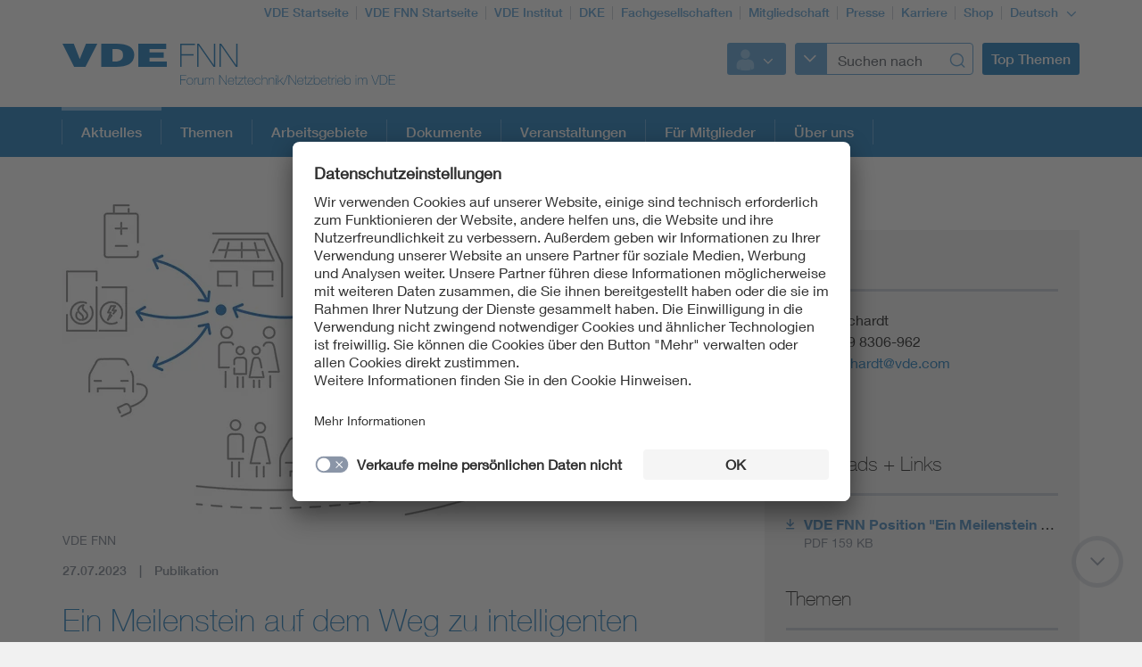

--- FILE ---
content_type: text/html;charset=UTF-8
request_url: https://www.vde.com/de/fnn/aktuelles/ein-meilenstein-auf-dem-weg-zu-intelligenten-verteilnetzen
body_size: 7533
content:
<!doctype html>
<html lang="de" class="no-js">
<head prefix="og: https://ogp.me/ns#">
<meta charset="utf-8">
<meta name="description" content="
VDE FNN begrüßt den vorliegenden Festlegungsentwurf der Bundesnetzagentur (BNetzA) zur Integration von steuerbaren Verbrauchseinrichtungen und steuerbaren Netzanschlüssen nach § 14a EnWG. Mit dieser Festlegung wird ein wichtiger Schritt zur notwendigen Digitaliserung der Verteilnetze unternommen. Besonders hervorzuheben ist das erkennbar klare System mit ausgewogen definierten Rechten und Pflichten sowie die Verbindlichkeit der netzorientierten Steuerung für alle Beteiligten.
">
<meta name="referrer" content="unsafe-url">
<meta name="viewport" content="width=device-width, initial-scale=1, maximum-scale=1">
<link rel="shortcut icon" href="/resource/blob/7788/431ba11c6fea281526d45b29658f73be/vde-startseite-favicon.ico" type="image/x-icon">
<link rel="icon" href="/resource/blob/7788/431ba11c6fea281526d45b29658f73be/vde-startseite-favicon.ico" type="image/x-icon">
<link rel="canonical" href="https://www.vde.com/meilenstein-intelligente-verteilnetze">
<style>
@import url("https://fast.fonts.net/lt/1.css?apiType=css&c=3f2bfef5-1425-44b4-b96f-c6dc4018ec51&fontids=673377,692680,692692,692704,692716,692728");
</style>
<script
src="https://app.eu.usercentrics.eu/browser-ui/3.67.0/loader.js"
id="usercentrics-cmp"
data-settings-id="XZcp6aLS8"
integrity="sha384-bDm+9vt64Wrj50+tZQNZZM6EM2b0KKkGeDXY8nXRHyQeW0UrEPNfLcw0FKh7cEnc"
crossorigin="anonymous"
async>
</script>
<script
src="https://privacy-proxy.usercentrics.eu/3.3.10/uc-block.bundle.js"
integrity="sha384-ZxtGs7nfee/G6OEf602L+OfmIhN0kteQFu3XWFIP2TxyM14G/4yByBVfdCarakLy"
crossorigin="anonymous">
</script>
<!-- Google Consent Mode -->
<script type="text/javascript">
window.dataLayer = window.dataLayer || [];
function gtag() {
dataLayer.push(arguments);
}
gtag("consent", "default", {
ad_user_data: "denied",
ad_personalization: "denied",
ad_storage: "denied",
analytics_storage: "denied",
wait_for_update: 2000
});
gtag("set", "ads_data_redaction", true);
</script>
<!-- Google Tag Manager -->
<script type="text/plain" data-usercentrics="Google Tag Manager">
(function (w, d, s, l, i) {
w[l] = w[l] || [];
w[l].push({
'gtm.start':
new Date().getTime(), event: 'gtm.js'
});
var f = d.getElementsByTagName(s)[0],
j = d.createElement(s), dl = l != 'dataLayer' ? '&l=' + l : '';
j.async = true;
j.src =
'https://www.googletagmanager.com/gtm.js?id=' + i + dl;
f.parentNode.insertBefore(j, f);
})(window, document, 'script', 'dataLayer', 'GTM-K2K8C8');
</script>
<!-- End Google Tag Manager -->
<script>
document.createElement("picture");
</script>
<script src="/resource/themes/vde-legacy/dist/picturefill.min-2184138-1.js" async></script>
<link rel="stylesheet" href="/resource/themes/vde-legacy/css/vde-legacy-2184152-45.css" >
<link rel="stylesheet" href="/resource/themes/vde-legacy/css/print-2184150-2.css" media="print">
<!-- title -->
<title>Ein Meilenstein auf dem Weg zu intelligenten Verteilnetzen</title>
<meta property="og:title" content="Ein Meilenstein auf dem Weg zu intelligenten Verteilnetzen">
<meta property="twitter:title" content="Ein Meilenstein auf dem Weg zu intelligenten Verteilnetzen">
<meta property="og:description" content="VDE FNN begrüßt den vorliegenden Festlegungsentwurf der Bundesnetzagentur (BNetzA) zur Integration von steuerbaren Verbrauchseinrichtungen und steuerbaren Netzanschlüssen nach § 14a EnWG. Mit dieser Festlegung wird ein wichtiger Schritt zur notwendigen Digitaliserung der Verteilnetze unternommen. Besonders hervorzuheben ist das erkennbar klare System mit ausgewogen definierten Rechten und Pflichten sowie die Verbindlichkeit der netzorientierten Steuerung für alle Beteiligten.">
<meta property="og:url" content="https://www.vde.com/meilenstein-intelligente-verteilnetze">
<meta property="og:image" content="https://www.vde.com/image/2265896/stage_md/1023/512/2/00-2023-07-27-position14a-bild.jpg">
<meta property="twitter:image" content="https://www.vde.com/image/2265896/stage_md/1023/512/2/00-2023-07-27-position14a-bild.jpg">
<meta name="twitter:card" content="summary_large_image"/>
<meta property="og:image:width" content="1023">
<meta property="og:image:height" content="512">
<!-- inject:css -->
<!-- endinject -->
</head>
<body class=""
data-content-id="2265892"
data-root_navigation_id="783094"
data-resource_path="/www8/resources"
data-ws_hash_navigation="1106747179"
data-ws_hash_topic="801039471"
data-ws_hash_settings="566833590"
data-ws_hash_messages="77331451"
data-ws_path_navigation="/www8/servlet/navigation/tree/783094"
data-ws_path_topic="/www8/servlet/topic/tree/783094"
data-ws_path_settings="/www8/servlet/settings/783094"
data-ws_path_messages="/www8/servlet/messages/783094"
data-ws_path_teaser="/www8/servlet/restSearch/2265892"
data-ws_path_social="/www8/servlet/restSearch/2265892"
data-ws_path_profile="/www8/servlet/restSearch/2265892"
data-ws_path_resultlist="/www8/servlet/restSearch/2265892"
data-ws_path_contact="/www8/servlet/restSearch/2265892"
data-ws_path_thirdparty="/www8/servlet/thirdParty/2265892"
data-ws_path_solrbase="/www8/servlet/restSearch/2265892"
data-ws_path_3dokument="/www8/servlet/3dokument"
data-ws_path_profileimage="/www8/servlet/user/profileImageUrl/2265892"
data-ws_path_profiledata="/www8/servlet/user/profile/2265892"
data-ws_path_profiledatafull="/www8/servlet/thirdParty/zkdb|profile/"
data-ws_path_cockpitlist="/www8/servlet/user/profile/list/2265892"
data-ws_path_ievoutline="/www8/servlet/classifications"
data-encryption_key="17"
data-encryption_alphabet="ABCDEFGHIJKLMNOPQRSTUVWXYZabcdefghijklmnopqrstuvwxyz0123456789_@"
data-logged-in="false"
data-member-registration-page="/de/mitgliedschaft"
>
<!-- Google Tag Manager (noscript) -->
<noscript>
<iframe src="https://www.googletagmanager.com/ns.html?id=GTM-K2K8C8"
height="0" width="0" style="display:none;visibility:hidden">
</iframe>
</noscript>
<!-- End Google Tag Manager (noscript) -->
<div class="ci-color-overlay"></div>
<div class="ci-main ci-bg-white page" >
<div class="ci-main-wrapper no-overflow">
<header class="ci-header js-header">
<div class="ci-main-container">
<div class="ci-content-module-spacer">
<div class="ci-header-navigation-meta">
<ul class="ci-list ">
<li class="ci-list-item ci-relative ">
<a class=" "
href="/de"
title="VDE Startseite"
target="_self"
>VDE Startseite</a>
</li>
<li class="ci-list-item ci-relative ">
<a class=" "
href="/de/fnn"
title="VDE FNN Startseite"
target="_self"
>VDE FNN Startseite</a>
</li>
<li class="ci-list-item ci-relative ">
<a class=" "
href="https://www.vde.com/tic-de"
title="VDE Institut"
target="_self"
>VDE Institut</a>
</li>
<li class="ci-list-item ci-relative ">
<a class=" "
href="https://www.dke.de/de"
title="DKE"
target="_blank"
rel="noopener"
>DKE</a>
</li>
<li class="ci-list-item ci-relative ">
<a class=" "
href="/de/arbeitsfelder/science/fachgesellschaften"
title="Fachgesellschaften"
target="_self"
>Fachgesellschaften</a>
</li>
<li class="ci-list-item ci-relative ">
<a class=" "
href="/de/mitgliedschaft"
title="Mitgliedschaft"
target="_self"
>Mitgliedschaft</a>
</li>
<li class="ci-list-item ci-relative ">
<a class=" "
href="/de/presse"
title="Presse"
target="_self"
>Presse</a>
</li>
<li class="ci-list-item ci-relative ">
<a class=" "
href="https://karriere.vde.com/de"
title="Karriere"
target="_blank"
rel="noopener"
>Karriere</a>
</li>
<li class="ci-list-item ci-relative ">
<a class=" "
href="https://www.vde-verlag.de"
title="Shop"
target="_blank"
rel="noopener"
>Shop</a>
</li>
<li class="ci-list-item ci-relative ">
<div class="js-dropdown ci-dropdown js-language-switch ci-dropdown-type-meta">
<button class=" js-dropdown-handle">
<span class=" js-dropdown-position">
Deutsch
</span>
<i class="ci-icon"></i>
</button>
<ul class="js-dropdown-menu ci-dropdown-menu closed ">
<li class="ci-arrow-top"></li>
<li class="ui-menu-item">
<a class="ci-checked "
href="/de/fnn/aktuelles/ein-meilenstein-auf-dem-weg-zu-intelligenten-verteilnetzen"
target="_self"
data-content-id="2265892"
>Deutsch</a>
</li>
<li class="ui-menu-item">
<a class=" "
href="https://www.vde.com/en/fnn"
target="_self"
data-content-id="1673166"
>Englisch</a>
</li>
</ul>
</div>
</li>
</ul>
</div>
<div class="ci-relative clearfix">
<a href="/de/fnn">
<img class="ci-logo ci-logo-main" alt="VDE" src="/resource/blob/8078/fade9956c26d585322103b586efad7fe/vde-logo-icon.svg">
<img class="ci-logo ci-logo-additional" alt="FNN" src="/resource/blob/850298/407e771820cf9845462a9fe0ba9a75c8/logoadditional-icon.svg">
</a>
<div class="js-header-action ci-header-action">
<div class="ci-header-action-item ">
<div class="ci-login js-dropdown ci-dropdown ">
<button class="js-dropdown-handle">
<span class="js-profile-image ci-logged-out">
<span class="ci-avatar-logged-out"></span>
</span>
<i class="ci-icon"></i>
</button>
<ul class="js-dropdown-menu ci-dropdown-menu closed ">
<li class="ci-arrow-top"></li>
<li class="ui-menu-item">
<a href="?dologin" rel="nofollow">Anmelden</a>
</li>
<li class="ui-menu-item">
<a class=" "
href="https://account.vde.com/Cockpit?context=interessent"
title="Registrieren"
target="_blank"
rel="noopener"
>Registrieren</a>
</li>
<li class="ui-menu-item">
<a class=" "
href="https://www.vde.com/de/service-support/login"
title="Anmelde Hinweise"
target="_self"
>Anmelde Hinweise</a>
</li>
<li class="ui-menu-item">
<a class=" "
href="https://www.vde.com/kennwortvergessen"
title="Kennwort vergessen"
target="_self"
>Kennwort vergessen</a>
</li>
</ul>
</div>
</div>
<div class="ci-header-action-item ci-header-action-item-search">
<div class="js-header-search" data-search-page="/de/fnn/suche">
<!-- replaced by react component -->
<div class="hidden-xs hidden-sm hidden-md">
<div class="ci-search-form-input ci-type-text ci-search-form-input-condensed">
<div class="ci-search-area-popout-button"></div>
<input type="text" placeholder="Suchen nach">
<i></i>
</div>
</div>
<div class="hidden-lg ci-search">
<button class="ci-search-start"></button>
</div>
<!-- /replaced -->
</div>
</div>
<div class="ci-header-action-item visible-lg">
<div class="js-topic-menu">
<div class="ci-topic-menu"><button class="ci-btn-topic"><span>Top Themen</span></button></div>
</div>
</div>
<div class="ci-header-action-item visible-xs visible-sm visible-md">
<!-- Mobile Navi -->
<div class="ci-header-menu-right ">
<div class="navbar visible">
<button class=" ci-btn-menu menu-toggle blank-item collapsed" data-target="#mainnav" data-toggle="collapse">
<span class="ci-icon ci-icon-hamburger"></span>
<span class="ci-arrow-top"></span>
</button>
</div>
</div>
</div>
</div>
</div>
</div>
</div>
</header>
<nav class="js-top-navigation">
<div class="ci-relative">
<div class=" ci-main-menu visible-lg-block clearfix" id="main-menu">
<div class="ci-main-menu-header ci-relative clearfix">
<ul class="ci-plain-list ci-main-container ">
<li >
<span class="ci-main-menu-headline-marker"></span>
<a class="js-menu-entry js-origin-active "
href="/de/fnn/aktuelles"
title="Aktuelles"
target="_self"
data-id="793688"
>Aktuelles<span class="ci-main-menu-caret"></span>
</a>
</li>
<li >
<a class="js-menu-entry "
href="/de/fnn/themen"
title="Themen"
target="_self"
data-id="1780036"
>Themen<span class="ci-main-menu-caret"></span>
</a>
</li>
<li >
<a class="js-menu-entry "
href="/de/fnn/arbeitsgebiete"
title="Das Energiesystem 2030"
target="_self"
data-id="784842"
>Arbeitsgebiete<span class="ci-main-menu-caret"></span>
</a>
</li>
<li >
<a class="js-menu-entry "
href="/de/fnn/dokumente"
title="Dokumente"
target="_self"
data-id="824136"
>Dokumente<span class="ci-main-menu-caret"></span>
</a>
</li>
<li >
<a class="js-menu-entry "
href="/de/fnn/veranstaltungen"
title="Veranstaltungen"
target="_self"
data-id="793694"
>Veranstaltungen<span class="ci-main-menu-caret"></span>
</a>
</li>
<li >
<a class="js-menu-entry "
href="/de/fnn/mitgliederbereich"
title="Wilkommen in der Stromnetz-Community"
target="_self"
data-id="1888698"
>Für Mitglieder<span class="ci-main-menu-caret"></span>
</a>
</li>
<li >
<a class="js-menu-entry "
href="/de/fnn/vde-fnn-im-fokus"
title="VDE FNN im Fokus"
target="_self"
data-id="793682"
>Über uns<span class="ci-main-menu-caret"></span>
</a>
</li>
</ul>
</div>
<div class="ci-menu-main-content-wrapper">
<div class="ci-menu-main-content"></div>
<div class="ci-container-toggle visible-expanded js-container-toggle">
<div class="ci-toggle-inner"></div>
<div class="ci-container-toggle-action"></div>
</div>
</div>
</div>
</div>
</nav>
<main>
<div class="ci-main-container ci-padding-top-lg">
<div class="row ">
<div class=" col-md-8">
<div class="js-mainColumn" >
<div class="ci-image-caption">
<picture class="">
<source srcset="/image/2265896/page-info/443/222/2/00-2023-07-27-position14a-bild.webp" media="(max-width: 480px)" type="image/webp" data-img-source-type="0webp">
<source srcset="/image/2265896/page-info/443/222/2/00-2023-07-27-position14a-bild.jpg" media="(max-width: 480px)" data-img-source-type="0">
<source srcset="/image/2265896/page-info/710/355/2/00-2023-07-27-position14a-bild.webp" media="(min-width: 481px) and (max-width: 767px)" type="image/webp" data-img-source-type="1webp">
<source srcset="/image/2265896/page-info/710/355/2/00-2023-07-27-position14a-bild.jpg" media="(min-width: 481px) and (max-width: 767px)" data-img-source-type="1">
<source srcset="/image/2265896/page-info/626/313/2/00-2023-07-27-position14a-bild.webp" media="(min-width: 768px) and (max-width: 1023px)" type="image/webp" data-img-source-type="2webp">
<source srcset="/image/2265896/page-info/626/313/2/00-2023-07-27-position14a-bild.jpg" media="(min-width: 768px) and (max-width: 1023px)" data-img-source-type="2">
<source srcset="/image/2265896/page-info/747/374/2/00-2023-07-27-position14a-bild.webp" media="(min-width: 1024px)" type="image/webp" data-img-source-type="3webp">
<source srcset="/image/2265896/page-info/747/374/2/00-2023-07-27-position14a-bild.jpg" media="(min-width: 1024px)" data-img-source-type="3">
<img src="[data-uri]"
srcset="/image/2265896/page-info/443/222/2/00-2023-07-27-position14a-bild.jpg" alt=""
title="Intelligenten Nutzung von Flexibilitäten im Verteilnetz"
class="page-info img-responsive img-responsive"
>
</picture>
<div class="ci-caption">
VDE FNN</div>
</div>
<div class="ci-block-spacer " >
<div class="ci-meta-line ci-meta-line-page">
<span class="ci-meta-divider">27.07.2023</span>
<span class="ci-meta-divider">Publikation</span>
</div>
<h1
class=" ci-h1 "
>
Ein Meilenstein auf dem Weg zu intelligenten Verteilnetzen
</h1>
<div class="ci-text-bold js-sticky-actionbar-summary">
<p class="fliesstext">VDE FNN begrüßt den vorliegenden Festlegungsentwurf der Bundesnetzagentur (BNetzA) zur Integration von steuerbaren Verbrauchseinrichtungen und steuerbaren Netzanschlüssen nach § 14a EnWG. Mit dieser Festlegung wird ein wichtiger Schritt zur notwendigen Digitaliserung der Verteilnetze unternommen. Besonders hervorzuheben ist das erkennbar klare System mit ausgewogen definierten Rechten und Pflichten sowie die Verbindlichkeit der netzorientierten Steuerung für alle Beteiligten.</p>
</div>
</div>
</div>
</div>
<div class=" ci-sidebar-container js-sidebar-container col-md-4">
<div class="ci-sticky-actionbar js-sticky-actionbar">
<div class="ci-sticky-actionbar-expandable js-sticky-actionbar-expandable">
<div class="ci-sticky-actionbar-plus js-sticky-actionbar-plus"></div>
<a href="#"><div class="ci-sticky-actionbar-print js-sticky-actionbar-print"></div></a>
<div class="ci-sticky-actionbar-share">
<div class="js-dropdown ci-dropdown js-dropdown-social ci-dropdown-social ci-dropdown-type-meta">
<button class=" js-dropdown-handle">
<span class=" js-dropdown-position">
</span>
<i class="ci-icon"></i>
</button>
<ul class="js-dropdown-menu ci-dropdown-menu closed ">
<li class="ci-arrow-top"></li>
<li class="ui-menu-item ci-link-social-facebook">
<a class=" "
href="#"
title="Facebook"
target="_blank"
rel="noopener"
>Facebook</a>
</li>
<li class="ui-menu-item ci-link-social-twitter">
<a class=" "
href="#"
title="X"
target="_blank"
rel="noopener"
>X</a>
</li>
<li class="ui-menu-item ci-link-social-xing">
<a class=" "
href="#"
title="Xing"
target="_blank"
rel="noopener"
>Xing</a>
</li>
<li class="ui-menu-item ci-link-social-linkedin">
<a class=" "
href="#"
title="LinkedIn"
target="_blank"
rel="noopener"
>LinkedIn</a>
</li>
</ul>
</div>
</div>
</div>
</div>
<div class="ci-sidebar js-sidebar">
<div class="ci-sidebar-more js-sidebar-more"></div>
<div class="ci-sidebar-inner js-sidebar-inner">
<div class="ci-block-spacer " >
<div class="ci-sidebar-contact-list-wrapper">
<div
class=" ci-sidebar-headline "
>
Kontakt
</div>
<div class="js-sidebar-contact-list ci-sidebar-contact-list ci-hidden">
<div class="ci-sidebar-contact">
<div class="ci-list-sidebar-profile">
Frank Borchardt<br>
<script type="text/html" data-encrypted="true">
kv2. +JO LO NIFL-OLH<s8 />
<r y8vw="3rz2_5:w8r41.s58tyr8u_QAuv.t53" _r8xv_="P9v2w" t2r99="">w8r41.s58tyr8u_QAuv.t53</r>
<s8 />
<s8 /></script>
</div>
</div>
</div>
<div class="js-sidebar-contact-list-expander ci-expandable-toggle ci-invisible">
<div class="ci-container-toggle-inner">
<div class="ci-toggle-inner ci-arrow-down"></div>
<div class="ci-container-toggle-action"></div>
</div>
</div>
</div>
</div>
<div class="ci-block-spacer " >
<div class="ci-list-type-download">
<div class="ci-list-headline">Downloads + Links</div>
<ul class="ci-list ">
<li class="ci-list-item ci-relative ">
<a class="ci-link-download "
href="/resource/blob/2265910/d33ba86bebc951b3cbe5a52dd21ce8d3/vde-fnn-position-14a-2023-07-27-download-data.pdf"
title="VDE FNN Position &#034;Ein Meilenstein auf dem Weg zu intelligenten Verteilnetzen – den Weg gemeinsam mit der Branche gehen&#034;"
target="_blank"
rel="noopener"
>VDE FNN Position &#034;Ein Meilenstein auf dem Weg zu intelligenten Verteilnetzen – den Weg gemeinsam mit der Branche gehen&#034;</a>
<span class="ci-link-download-fileSize">
PDF 159 KB
</span>
</li>
</ul>
</div>
</div>
<div class="ci-block-spacer " >
<div
class=" ci-sidebar-headline "
>
Themen
</div>
<div class="ci-collection-related-topics">
<a class=" "
href="https://www.vde.com/topics-de/vde-themenseite?id=14680"
title="Betrieb von Energienetzen"
target="_self"
><div class="ci-related-topic">Betrieb von Energienetzen</div>
</a>
<a class=" "
href="https://www.vde.com/topics-de/vde-themenseite?id=14634"
title="Energienetze"
target="_self"
><div class="ci-related-topic">Energienetze</div>
</a>
<a class=" "
href="https://www.vde.com/topics-de/vde-themenseite?id=14756"
title="Energieversorgung"
target="_self"
><div class="ci-related-topic">Energieversorgung</div>
</a>
</div>
</div>
</div>
</div>
</div>
</div>
<div class="row ">
<div class=" col-md-12">
<div class="ci-block-spacer " >
<article class="ci-article clearfix">
<div class="ci-detail-text ">
<div class="ci-richtext">
<p class="fliesstext">Die hier zur Konsultation gestellte Festlegung sehen wir als Meilenstein und Ausgangspunkt für eine weiterführende Entwicklung von Steuerungsinstrumenten hin zu einer intelligenten Nutzung von Flexibilitäten im Verteilnetz.</p><p class="fliesstext">Nach Auffassung von VDE FNN sind die folgenden Themen besonders zu überdenken:</p><ul class="rte--list"><li class="MsoToc1">Integration von Erzeugung und steuerbaren Verbrauchern ermöglichen – Digitaler Netzanschluss ist mehr als der „Netzwirksamer Leistungsbezug“</li><li class="MsoToc1">Nicht alle Netze in Deutschland sind gleich – netzorientierte Steuerung nach anerkannten Regeln der Technik anstelle von starren Vorgaben</li><li class="MsoToc1">Nicht alle Daten sind zur Veröffentlichung geeignet – Schutz von Kundendaten und kritischer Infrastruktur muss gewährleistet sein</li><li class="MsoToc1">Klares Zielbild für intelligentes Steuern entwickeln – statisches Steuern ist nicht „präventiv“</li></ul>
</div>
</div>
</article>
</div>
<div class="ci-block-spacer " >
<div class="ci-mediadownloadlist">
<h2
class=" ci-h2 ci-margin-bottom-sm"
>
Download
</h2>
<div class="row ">
<div class=" col-sm-12
col-md-6">
<div class="ci-card ci-card-download">
<a class=" "
href="/resource/blob/2265910/d33ba86bebc951b3cbe5a52dd21ce8d3/vde-fnn-position-14a-2023-07-27-download-data.pdf"
title="VDE FNN Position &#034;Ein Meilenstein auf dem Weg zu intelligenten Verteilnetzen – den Weg gemeinsam mit der Branche gehen&#034;"
target="_blank"
rel="noopener"
>
<div class="ci-card-wrapper">
<div class="ci-card-inner">
<div class="ci-card-image media-download">
<div class="ci-image-caption">
<picture class="">
<source srcset="/image/2265912/media-download/70/96/4/vde-fnn-position14a-2023-07-27-download-preview.webp" media="(max-width: 480px)" type="image/webp" data-img-source-type="0webp">
<source srcset="/image/2265912/media-download/70/96/4/vde-fnn-position14a-2023-07-27-download-preview.jpg" media="(max-width: 480px)" data-img-source-type="0">
<source srcset="/image/2265912/media-download/70/96/4/vde-fnn-position14a-2023-07-27-download-preview.webp" media="(min-width: 481px) and (max-width: 767px)" type="image/webp" data-img-source-type="1webp">
<source srcset="/image/2265912/media-download/70/96/4/vde-fnn-position14a-2023-07-27-download-preview.jpg" media="(min-width: 481px) and (max-width: 767px)" data-img-source-type="1">
<source srcset="/image/2265912/media-download/70/96/4/vde-fnn-position14a-2023-07-27-download-preview.webp" media="(min-width: 768px) and (max-width: 1023px)" type="image/webp" data-img-source-type="2webp">
<source srcset="/image/2265912/media-download/70/96/4/vde-fnn-position14a-2023-07-27-download-preview.jpg" media="(min-width: 768px) and (max-width: 1023px)" data-img-source-type="2">
<source srcset="/image/2265912/media-download/110/150/4/vde-fnn-position14a-2023-07-27-download-preview.webp" media="(min-width: 1024px)" type="image/webp" data-img-source-type="3webp">
<source srcset="/image/2265912/media-download/110/150/4/vde-fnn-position14a-2023-07-27-download-preview.jpg" media="(min-width: 1024px)" data-img-source-type="3">
<img src="[data-uri]"
srcset="/image/2265912/media-download/70/96/4/vde-fnn-position14a-2023-07-27-download-preview.jpg" alt="02_2023-07-27_Position14a_Download"
title="2023-07-27_Position14a_Download"
class="media-download"
>
</picture>
</div>
<div class="ci-card-cta">
<span></span>
</div>
</div>
<div class="ci-card-content">
<h3
class=" ci-h3 ci-card-content-headline"
data-truncate="2"
>
VDE FNN Position &#034;Ein Meilenstein auf dem Weg zu intelligenten Verteilnetzen – den Weg gemeinsam mit der Branche gehen&#034;
</h3>
<div class="ci-card-content-block">
<div class="ci-card-content-subheadline" data-truncate="1">VDE FNN</div>
<div><span>Veröffentlichungsdatum </span> <span
class="ci-card-content-subheadline">27.07.2023</span></div>
</div>
<div class="ci-card-content-block">
<span class="suffix">PDF:</span>
<span class="size">159 KB</span>
</div>
</div>
</div>
</div>
</a>
</div>
</div>
</div>
</div>
</div>
</div>
</div>
<div class="row ">
<div class=" col-md-12">
</div>
</div>
</div>
</main>
<div class="ci-footer-main">
<div class="ci-main-container">
<div class="ci-content-module-spacer">
<div class="row ">
<div class=" col-sm-12
col-md-6">
<div class="ci-block-spacer ">
<div class="ci-list-type-social">
<div class="ci-list-headline">Folgen Sie uns</div>
<ul class="ci-list ">
<li class="ci-list-item ci-relative ">
<a class="ci-link-social-facebook "
href="https://www.facebook.com/vde-group"
title="VDE Facebook"
target="_blank"
rel="noopener"
></a>
</li>
<li class="ci-list-item ci-relative ">
<a class="ci-link-social-youtube "
href="https://www.youtube.com/@VDEGroup"
title="VDE YouTube"
target="_blank"
rel="noopener"
></a>
</li>
<li class="ci-list-item ci-relative ">
<a class="ci-link-social-linkedin "
href="https://www.linkedin.com/company/vde-group/mycompany/"
title="VDE LinkedIn-Gruppe"
target="_blank"
rel="noopener"
></a>
</li>
<li class="ci-list-item ci-relative ">
<a class="ci-link-social-instagram "
href="https://www.instagram.com/vdeelektronik/?hl=de"
title="VDE Instagram"
target="_blank"
rel="noopener"
></a>
</li>
</ul>
</div>
</div>
</div>
<div class=" hidden-xs col-sm-12
col-md-6">
<div class="ci-block-spacer ">
<div class="js-list-type-more ci-list-type-more">
<div class="ci-list-headline">VDE Apps</div>
<ul class="js-list ci-list ci-relative ">
<li class="ci-list-item ci-relative js-list-item">
<a class=" "
href="/de/vde-apps-uebersicht/normenbibliothek-app-seite"
title="Normenbibliothek-App-Seite"
target="_self"
><div class="ci-image-caption">
<img src="/resource/blob/923146/714656d645da65128bb637a66f98daa2/app-normenbibliothek-seiteninfo-bild-data.png" alt="App VDE Normenbbliothek" class="uncropped img-responsive" title="VDE Normenbibliothek" >
</div>
</a>
</li>
<li class="ci-list-item ci-relative js-list-item">
<a class=" "
href="/de/vde-apps-uebersicht/nomenauskunft"
title="Kiefer - VDE 0100-App"
target="_self"
><div class="ci-image-caption">
<img src="/resource/blob/1845218/8eb5299a1dc3554691702faf6dceaa2c/app-normenauskunft-seiteninfo-bild-data.png" alt="Normenauskunft" class="uncropped img-responsive" title="Normenauskunft" >
</div>
</a>
</li>
<li class="ci-list-item ci-relative js-list-item">
<a class=" "
href="/de/vde-apps-uebersicht/vde-app-100-years"
title="VDE App 100 YEARS"
target="_self"
><div class="ci-image-caption">
<img src="/resource/blob/2071926/fccf4ec1662b258897f8a1dce5322591/app-100-years-seiteninfo-bild-data.png" alt="VDE App 100 YEARS" class="uncropped img-responsive" title="App 100 YEARS" >
</div>
</a>
</li>
<li class="js-list-more ci-list-more">
<div class="ci-table">
<div class="ci-table-cell">
<a class="ci-list-btn-more "
href="/de/vde-apps-uebersicht"
></a>
</div>
</div>
</li>
</ul>
</div>
</div>
</div>
</div>
<div class="row hidden-xs">
<div class=" col-sm-6
col-md-4">
<div class="ci-block-spacer ">
<div class="ci-list-type-favorite">
<div class="ci-list-headline">Top Links</div>
<ul class="ci-list ">
<li class="ci-list-item ci-relative ">
<a class=" "
href="/de/service-support"
title="Service"
target="_self"
>Service</a>
</li>
</ul>
</div>
</div>
</div>
<div class=" col-sm-6
col-md-8">
<div class="row ">
<div class=" col-sm-12
col-md-6">
<div class="ci-list-type-small ">
<div class="navbar">
<div
class=" ci-div ci-h3 ci-relative"
title="Ihr VDE FNN"
>
Ihr VDE FNN
<button class="navbar-toggle collapsed"
data-target="#js-linklist-content850238"
data-toggle="collapse"></button>
</div>
<div id="js-linklist-content850238" class="collapse navbar-collapse">
<ul class="ci-list ">
<li class="ci-list-item">
<a class=" "
href="/de/fnn/arbeitsgebiete/vom-netz-zum-system"
title="Vom Netz zum System"
target="_self"
>Vom Netz zum System</a>
</li>
<li class="ci-list-item">
<a class=" "
href="/de/fnn/themen/tar"
title="Netzanschluss"
target="_self"
>Netzanschluss</a>
</li>
<li class="ci-list-item">
<a class=" "
href="/de/fnn/arbeitsgebiete/digitalisierung-metering"
title="Digitalisierung und Metering"
target="_self"
>Digitalisierung und Metering</a>
</li>
<li class="ci-list-item">
<a class=" "
href="/de/fnn/themen/flexibilitaeten/elektromobilitaet-backbone-stromnetz"
title="Elektromobilität und Netz"
target="_self"
>Elektromobilität und Netz</a>
</li>
<li class="ci-list-item">
<a class=" "
href="/de/fnn/themen/resilienz/risiko-krisenmanagement"
title="Risiko- und Krisenmanagement"
target="_self"
>Risiko- und Krisenmanagement</a>
</li>
</ul>
</div>
</div>
</div>
</div>
<div class=" col-sm-12
col-md-6">
<div class="ci-list-type-small ">
<div class="navbar">
<div
class=" ci-div ci-h3 ci-relative"
title="VDE Arbeitsfelder"
>
VDE Arbeitsfelder
<button class="navbar-toggle collapsed"
data-target="#js-linklist-content8034"
data-toggle="collapse"></button>
</div>
<div id="js-linklist-content8034" class="collapse navbar-collapse">
<ul class="ci-list ">
<li class="ci-list-item">
<a class=" "
href="/de/arbeitsfelder/science"
title="Science"
target="_self"
>Science</a>
</li>
<li class="ci-list-item">
<a class=" "
href="/de/arbeitsfelder/standards"
title="Standards"
target="_self"
>Standards</a>
</li>
<li class="ci-list-item">
<a class=" "
href="https://www.vde.com/tic-de"
title="Testing"
target="_self"
>Testing</a>
</li>
<li class="ci-list-item">
<a class=" "
href="/de/vde-youngnet"
title="VDE Young Net"
target="_self"
>VDE Young Net</a>
</li>
</ul>
</div>
</div>
</div>
</div>
</div>
</div>
</div>
</div>
</div>
</div>
<div class="ci-footer-meta">
<div class="ci-main-container">
<div class="ci-content-module-spacer">
<div class="ci-module-spacer ci-relative">
<div class="ci-list-type-meta-1">
<ul class="ci-list ">
<li class="ci-list-item ci-relative ">
<a class=" "
href="/de/kontakt"
title="Kontakte"
target="_self"
>Kontakte</a>
</li>
<li class="ci-list-item ci-relative ">
<a class=" "
href="/de/service-support"
title="Service"
target="_self"
>Service</a>
</li>
<li class="ci-list-item ci-relative ">
<a class=" "
href="/de/impressum"
title="Impressum"
target="_self"
>Impressum</a>
</li>
<li class="ci-list-item ci-relative ">
<a class=" "
href="/de/datenschutz"
title="Datenschutzinformationen"
target="_self"
>Datenschutzinformationen</a>
</li>
<li class="ci-list-item ci-relative ">
<a class=" "
href="/de/cookie-hinweise"
title="Cookie Hinweise"
target="_self"
>Cookie Hinweise</a>
</li>
<li class="ci-list-item ci-relative ">
<a class=" "
href="/de/barrierefreiheit"
title="Barrierefreiheit"
target="_self"
>Barrierefreiheit</a>
</li>
<li class="ci-list-item ci-relative ">
<a class=" "
href="/de/lieferantenportal"
title="Lieferantenportal"
target="_self"
>Lieferantenportal</a>
</li>
</ul>
</div>
<div class="ci-footer-meta-logo">
<div class="ci-relative">
<img class="" src="/resource/blob/8058/c48e093c98c150c38c54bc79ab34e52c/footerlogo-icon.svg" alt="VDE Zeichen">
</div>
</div>
<div class="ci-footer-meta-text">
© 2026 VDE Verband der Elektrotechnik Elektronik Informationstechnik e.V.
</div>
</div>
</div>
</div>
</div>
</div>
</div>
<div id="ci-bp-list">
<span class="ci-bp-xs visible-xs"></span>
<span class="ci-bp-sm visible-sm"></span>
<span class="ci-bp-md visible-md"></span>
<span class="ci-bp-lg visible-lg"></span>
</div>
<div class="js-back-to-top ci-back-to-top">
<div class="ci-inner"></div>
<div class="ci-outer"></div>
</div>
<div class="js-scroll-down ci-back-to-top ci-scroll-down">
<div class="ci-inner"></div>
<div class="ci-outer"></div>
</div>
<!-- inject:js -->
<!-- endinject -->
<!-- Cookie Overlay-->
<!--Additional Scripts-->
<script src="/resource/themes/vde-legacy/dist/main-vde-legacy-2184136-22.js" async></script>
</body>
</html> <!-- UserCentrics virtual-spaces service -->
<script>
var virtualSpacesTemplateID = "JSnGxwsyzqcLdw";
var iframesUc = document.querySelectorAll('iframe[uc-src*="virtual-spaces"], iframe[src*="virtual-spaces"]');
for (var i = 0; i < iframesUc.length; i++) {
var iframe = iframesUc[i];
var div = document.createElement('div');
div.className = 'uc-virtual-spaces';
iframe.parentNode.insertBefore(div, iframe);
div.appendChild(iframe);
}
uc.blockElements({
[virtualSpacesTemplateID] : '.uc-virtual-spaces'
});
</script>

--- FILE ---
content_type: image/svg+xml;charset=UTF-8
request_url: https://www.vde.com/resource/blob/850298/407e771820cf9845462a9fe0ba9a75c8/logoadditional-icon.svg
body_size: 2465
content:
<?xml version="1.0" encoding="utf-8"?>
<!-- Generator: Adobe Illustrator 16.0.4, SVG Export Plug-In . SVG Version: 6.00 Build 0)  -->
<!DOCTYPE svg PUBLIC "-//W3C//DTD SVG 1.1//EN" "http://www.w3.org/Graphics/SVG/1.1/DTD/svg11.dtd">
<svg version="1.1" id="Typo_oben_edit" xmlns="http://www.w3.org/2000/svg" xmlns:xlink="http://www.w3.org/1999/xlink" x="0px"
	 y="0px" width="400px" height="50px" viewBox="0 0 400 50" style="enable-background:new 0 0 400 50;" xml:space="preserve">
<style type="text/css">
<![CDATA[
	.st0{fill:#0069B4;}
]]>
</style>
<path class="st0" d="M0.66,41.669v5.28H0v-10.71h6.72v0.569H0.66V41.1h5.46v0.569H0.66z M10.785,39.059
	c2.265,0,3.54,1.847,3.54,4.035c0,2.189-1.275,4.035-3.54,4.035c-2.265,0-3.54-1.846-3.54-4.035
	C7.245,40.905,8.52,39.059,10.785,39.059z M10.785,46.634c1.935,0,2.97-1.694,2.97-3.54c0-1.845-1.035-3.539-2.97-3.539
	c-1.935,0-2.97,1.694-2.97,3.539C7.815,44.939,8.85,46.634,10.785,46.634z M16.23,40.949h0.045c0.3-1.006,1.56-1.814,2.955-1.756
	v0.569c-0.6-0.073-1.44,0.075-2.13,0.75c-0.57,0.587-0.81,1.065-0.87,2.222v4.215h-0.57v-7.71h0.57V40.949z M25.935,46.949h-0.57
	v-1.65h-0.03c-0.39,1.154-1.56,1.83-2.76,1.83c-2.715,0-2.745-2.176-2.745-3.12v-4.77h0.57v4.874c0,0.795,0.09,2.521,2.19,2.521
	c1.725,0,2.774-1.335,2.774-3.226v-4.169h0.57L25.935,46.949L25.935,46.949z M27.63,39.239h0.57v1.575h0.03
	c0.24-0.977,1.26-1.756,2.415-1.756c1.47,0,2.16,0.84,2.325,1.635H33c0.45-1.049,1.2-1.635,2.445-1.635
	c1.395,0,2.415,0.811,2.415,2.625v5.266h-0.57v-5.28c0-1.965-1.395-2.114-1.845-2.114c-1.396,0-2.415,0.989-2.415,2.834v4.562h-0.57
	v-5.28c0-1.936-1.32-2.113-1.815-2.113c-1.095,0-2.445,0.854-2.445,2.834v4.561h-0.57V39.239z M43.83,36.239h0.825l6.765,9.825h0.03
	v-9.825h0.66v10.71h-0.78l-6.81-9.9h-0.03v9.9h-0.66V36.239z M54.12,43.169c-0.03,1.815,0.93,3.465,2.835,3.465
	c1.455,0,2.49-0.87,2.76-2.295h0.57c-0.3,1.8-1.5,2.79-3.33,2.79c-2.25,0-3.435-1.77-3.405-3.9c-0.03-2.114,1.08-4.17,3.405-4.17
	c2.415,0,3.495,1.905,3.39,4.11H54.12z M59.774,42.674c-0.03-1.619-1.05-3.119-2.82-3.119c-1.71,0-2.715,1.59-2.835,3.119H59.774z
	 M64.514,39.734h-1.68v5.385c0,1.244,0.585,1.365,1.665,1.334v0.496c-1.17,0.074-2.295-0.09-2.235-1.83v-5.385h-1.425v-0.495h1.425
	V36.84h0.57v2.399h1.68V39.734z M70.979,46.453v0.496h-6.12v-0.541l5.175-6.674h-4.771v-0.495h5.476v0.54l-5.189,6.674H70.979z
	 M74.789,39.734h-1.68v5.385c0,1.244,0.585,1.365,1.665,1.334v0.496c-1.17,0.074-2.295-0.09-2.235-1.83v-5.385h-1.425v-0.495h1.425
	V36.84h0.57v2.399h1.68V39.734z M76.064,43.169c-0.03,1.815,0.93,3.465,2.835,3.465c1.455,0,2.49-0.87,2.76-2.295h0.57
	c-0.3,1.8-1.5,2.79-3.33,2.79c-2.25,0-3.435-1.77-3.405-3.9c-0.03-2.114,1.08-4.17,3.405-4.17c2.415,0,3.495,1.905,3.39,4.11H76.064
	z M81.719,42.674c-0.03-1.619-1.05-3.119-2.82-3.119c-1.71,0-2.715,1.59-2.835,3.119H81.719z M89.429,41.624
	c-0.104-1.365-1.215-2.069-2.609-2.069c-1.936,0-2.97,1.709-2.97,3.465c0,2.084,0.975,3.614,2.97,3.614
	c1.439,0,2.49-0.989,2.685-2.399h0.57c-0.255,1.845-1.59,2.896-3.255,2.896c-2.505,0-3.54-1.965-3.54-4.108
	c0-2.146,1.26-3.961,3.54-3.961c1.665,0,3.015,0.811,3.18,2.564L89.429,41.624L89.429,41.624z M91.979,36.239v4.648h0.03
	c0.39-1.153,1.561-1.829,2.76-1.829c2.715,0,2.745,2.176,2.745,3.119v4.771h-0.569v-4.875c0-0.795-0.09-2.521-2.189-2.521
	c-1.725,0-2.775,1.334-2.775,3.226v4.17h-0.57v-10.71H91.979z M99.194,39.239h0.569v1.648h0.03c0.39-1.153,1.56-1.829,2.76-1.829
	c2.715,0,2.745,2.176,2.745,3.119v4.771h-0.57v-4.875c0-0.795-0.09-2.521-2.189-2.521c-1.725,0-2.775,1.334-2.775,3.226v4.17h-0.569
	L99.194,39.239L99.194,39.239z M107.114,37.784v-1.545h0.57v1.545H107.114z M107.114,46.949v-7.71h0.57v7.71H107.114z
	 M109.529,36.239h0.57v7.095l4.755-4.095h0.825l-3.375,2.88l3.615,4.83h-0.78l-3.285-4.396l-1.755,1.485v2.91h-0.569V36.239z
	 M115.409,47.203l4.77-11.219h0.615l-4.77,11.219H115.409z M121.544,36.239h0.824l6.765,9.825h0.03v-9.825h0.66v10.71h-0.78
	l-6.81-9.9h-0.03v9.9h-0.659V36.239z M131.834,43.169c-0.03,1.815,0.93,3.465,2.834,3.465c1.455,0,2.49-0.87,2.761-2.295h0.569
	c-0.3,1.8-1.5,2.79-3.33,2.79c-2.249,0-3.435-1.77-3.404-3.9c-0.03-2.114,1.08-4.17,3.404-4.17c2.415,0,3.495,1.905,3.391,4.11
	H131.834z M137.488,42.674c-0.03-1.619-1.05-3.119-2.82-3.119c-1.71,0-2.715,1.59-2.834,3.119H137.488z M142.229,39.734h-1.68v5.385
	c0,1.244,0.585,1.365,1.665,1.334v0.496c-1.17,0.074-2.295-0.09-2.235-1.83v-5.385h-1.425v-0.495h1.425V36.84h0.57v2.399h1.68
	V39.734z M148.693,46.453v0.496h-6.12v-0.541l5.175-6.674h-4.77v-0.495h5.475v0.54l-5.189,6.674H148.693z M149.803,36.239h0.57
	v4.635h0.03c0.435-1.2,1.68-1.815,2.925-1.815c2.265,0,3.345,1.711,3.345,3.855c0,3.675-2.28,4.215-3.345,4.215
	c-2.025,0-2.805-1.5-2.925-1.904h-0.03v1.726h-0.57V36.239z M156.103,42.914c0-1.71-0.93-3.359-2.774-3.359
	c-2.01,0-2.94,1.424-2.94,3.359c0,1.89,0.841,3.72,2.94,3.72C155.353,46.634,156.103,44.684,156.103,42.914z M158.233,43.169
	c-0.03,1.815,0.93,3.465,2.834,3.465c1.455,0,2.49-0.87,2.761-2.295h0.569c-0.3,1.8-1.5,2.79-3.33,2.79
	c-2.249,0-3.435-1.77-3.404-3.9c-0.03-2.114,1.08-4.17,3.404-4.17c2.415,0,3.495,1.905,3.391,4.11H158.233z M163.888,42.674
	c-0.03-1.619-1.05-3.119-2.82-3.119c-1.71,0-2.715,1.59-2.834,3.119H163.888z M168.628,39.734h-1.68v5.385
	c0,1.244,0.585,1.365,1.665,1.334v0.496c-1.17,0.074-2.295-0.09-2.235-1.83v-5.385h-1.425v-0.495h1.425V36.84h0.57v2.399h1.68
	V39.734z M170.248,40.949h0.045c0.3-1.006,1.56-1.814,2.955-1.756v0.569c-0.601-0.073-1.44,0.075-2.13,0.75
	c-0.57,0.587-0.812,1.065-0.87,2.222v4.215h-0.57v-7.71h0.57V40.949z M173.982,37.784v-1.545h0.57v1.545H173.982z M173.982,46.949
	v-7.71h0.57v7.71H173.982z M176.594,43.169c-0.03,1.815,0.93,3.465,2.834,3.465c1.455,0,2.49-0.87,2.761-2.295h0.569
	c-0.3,1.8-1.5,2.79-3.33,2.79c-2.249,0-3.435-1.77-3.404-3.9c-0.03-2.114,1.08-4.17,3.404-4.17c2.415,0,3.495,1.905,3.392,4.11
	H176.594z M182.248,42.674c-0.03-1.619-1.05-3.119-2.82-3.119c-1.71,0-2.715,1.59-2.834,3.119H182.248z M184.288,36.239h0.57v4.635
	h0.03c0.436-1.2,1.68-1.815,2.925-1.815c2.265,0,3.345,1.711,3.345,3.855c0,3.675-2.28,4.215-3.345,4.215
	c-2.025,0-2.805-1.5-2.925-1.904h-0.03v1.726h-0.57V36.239z M190.588,42.914c0-1.71-0.93-3.359-2.774-3.359
	c-2.01,0-2.94,1.424-2.94,3.359c0,1.89,0.84,3.72,2.94,3.72C189.838,46.634,190.588,44.684,190.588,42.914z M196.798,37.784v-1.545
	h0.57v1.545H196.798z M196.798,46.949v-7.71h0.57v7.71H196.798z M199.197,39.239h0.57v1.575h0.03
	c0.24-0.977,1.259-1.756,2.415-1.756c1.469,0,2.158,0.84,2.324,1.635h0.028c0.451-1.049,1.201-1.635,2.445-1.635
	c1.396,0,2.416,0.811,2.416,2.625v5.266h-0.57v-5.28c0-1.965-1.395-2.114-1.846-2.114c-1.395,0-2.414,0.989-2.414,2.834v4.562
	h-0.569v-5.28c0-1.936-1.32-2.113-1.814-2.113c-1.096,0-2.445,0.854-2.445,2.834v4.561h-0.57V39.239z M218.607,46.379h0.028
	l3.705-10.14h0.66l-4.004,10.71h-0.767l-3.989-10.71h0.69L218.607,46.379z M223.738,36.239h3.51c3.824,0,4.949,2.625,4.949,5.34
	c0,3.03-1.545,5.37-4.98,5.37h-3.479V36.239z M224.396,46.379h2.881c1.994,0,4.26-1.096,4.26-4.8c0-4.38-2.805-4.771-4.395-4.771
	h-2.746V46.379z M241.018,46.379v0.57h-7.274v-10.71h7.198v0.569h-6.538V41.1h6.149v0.569h-6.149v4.71H241.018z M1.621,14.182V27H0
	V1h16.509v1.384H1.621v10.415h13.414v1.384L1.621,14.182L1.621,14.182z M18.941,1h2.026l16.62,23.852h0.074V1h1.621v26h-1.916
	L20.636,2.966h-0.074V27h-1.621V1z M43.925,1h2.026l16.62,23.852h0.074V1h1.621v26H62.35L45.62,2.966h-0.074V27h-1.621V1z"/>
</svg>
